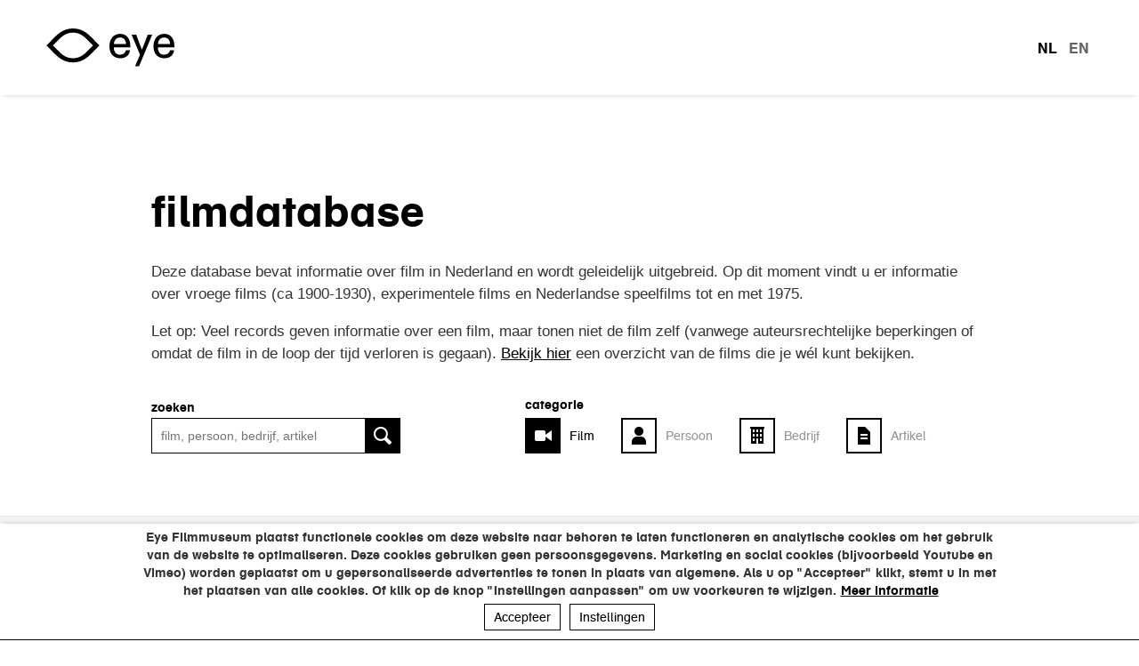

--- FILE ---
content_type: text/html; charset=utf-8
request_url: https://filmdatabase.eyefilm.nl/collectie/filmgeschiedenis/film/all/1933?page=7
body_size: 5637
content:
<!DOCTYPE html>
<!--[if lt IE 7 ]> <html class="ie6 no-js"> <![endif]-->
<!--[if IE 7 ]>    <html class="ie7 no-js"> <![endif]-->
<!--[if IE 8 ]>    <html class="ie8 no-js"> <![endif]-->
<!--[if IE 9 ]>    <html class="ie9 no-js"> <![endif]-->
<!--[if (gt IE 9)|!(IE)]><!--> <html class="no-js"  lang="nl" dir="ltr" prefix="content: http://purl.org/rss/1.0/modules/content/
 dc: http://purl.org/dc/terms/
 foaf: http://xmlns.com/foaf/0.1/
 rdfs: http://www.w3.org/2000/01/rdf-schema#
 sioc: http://rdfs.org/sioc/ns#
 sioct: http://rdfs.org/sioc/types#
 skos: http://www.w3.org/2004/02/skos/core#
 xsd: http://www.w3.org/2001/XMLSchema#
"> <!--<![endif]-->
  <head>
    <meta http-equiv="Content-Type" content="text/html; charset=utf-8" />
<script>(function(H){H.className=H.className.replace(/\bno-js\b/,'js')})(document.documentElement)</script>
<link rel="shortcut icon" href="https://filmdatabase.eyefilm.nl/sites/filmdatabase.eyefilm.nl/themes/eye/favicon.ico" type="image/vnd.microsoft.icon" />
<meta name="viewport" content="width=device-width, initial-scale=1" />
<meta name="generator" content="Drupal 7 (https://www.drupal.org)" />
<link rel="canonical" href="https://filmdatabase.eyefilm.nl/collectie/filmgeschiedenis/film/all/1933" />
<link rel="shortlink" href="https://filmdatabase.eyefilm.nl/collection/film-history/film/all/1933" />
<meta property="og:site_name" content="Eye" />
<meta property="og:type" content="article" />
<meta property="og:url" content="https://filmdatabase.eyefilm.nl/collectie/filmgeschiedenis/film/all/1933" />
<meta property="og:title" content="filmdatabase" />

<script>(function(w,d,s,l,i){w[l]=w[l]||[];w[l].push({'gtm.start':
new Date().getTime(),event:'gtm.js'});var f=d.getElementsByTagName(s)[0],
j=d.createElement(s),dl=l!='dataLayer'?'&l='+l:'';j.async=true;j.src=
'https://www.googletagmanager.com/gtm.js?id='+i+dl;f.parentNode.insertBefore(j,f);
})(window,document,'script','dataLayer','GTM-N9WF2T7');</script>    <title>filmdatabase | Page 8 | Eye</title>

          <meta name="MobileOptimized" content="width">
      <meta name="HandheldFriendly" content="true">
      <meta name="viewport" content="width=device-width">
      <meta name="apple-mobile-web-app-capable" content="yes">
      <meta name="mobile-web-app-capable" content="yes">
      <meta name="apple-mobile-web-app-title" content="EYE">
        <meta http-equiv="cleartype" content="on">

    <link type="text/css" rel="stylesheet" href="https://filmdatabase.eyefilm.nl/files/filmdatabase/css/css_254zT8TSxJVDfdpm1eR4RM_f9aaBShLklcs8JEbfLVU.css" media="all" />
        <!--[if lt IE 9]>
      <script src="/sites/filmdatabase.eyefilm.nl/themes/eye/javascripts/html5shiv.js"></script>
      <script src="/sites/filmdatabase.eyefilm.nl/themes/eye/javascripts/respond.min.js"></script>
    <![endif]-->
  </head>
  <body class="html not-front not-logged-in no-sidebars page-collection page-collection-film-history page-collection-film-history-film page-collection-film-history-film-all page-collection-film-history-film-all- page-collection-film-history-film-all-1933 collection i18n-nl collection film-history film all 1933" >
    
    <div id="skip-link">
      <a href="#main-content" class="element-invisible element-focusable" role="link">Overslaan en naar de inhoud gaan</a>
    </div>
    <noscript aria-hidden="true"><iframe src="https://www.googletagmanager.com/ns.html?id=GTM-N9WF2T7" height="0" width="0" style="display:none;visibility:hidden"></iframe></noscript>    
  <div id="page" role="document">
    <header id="header" role="banner" class="clearfix">
      <div id="header-wrapper">
        <a href='https://eyefilm.nl' title="Back to the main site"
           rel='home' id='logo'>
          <svg width='144' height='43' viewBox='0 0 144 43' fill='none'
               xmlns='http://www.w3.org/2000/svg'>
            <path fill-rule='evenodd' clip-rule='evenodd'
                  d='M46.8468 24.8407C43.4652 28.2213 38.5299 33.5351 29.9989 33.5351C21.4678 33.5351 16.5328 28.2213 13.1508 24.8407L7.56996 19.1069L13.1508 13.3726C16.5328 9.99316 21.4678 4.67863 29.9989 4.67899C38.5299 4.67863 43.4652 9.99316 46.8468 13.3726L52.4276 19.1069L46.8468 24.8407ZM52.3098 11.513C47.8317 7.0375 41.2957 -0.000448787 29.9981 2.14643e-08C18.7009 -0.000448787 12.1647 7.0375 7.68633 11.513L0.295898 19.1068L7.68633 26.6996C12.1647 31.1764 18.7009 38.2139 29.9981 38.2139C41.2957 38.2139 47.8317 31.1764 52.3098 26.6996L59.7002 19.1068L52.3098 11.513Z'
                  fill='black'></path>
            <path fill-rule='evenodd' clip-rule='evenodd'
                  d='M83.0405 6.05861C75.5205 6.05861 70.9307 11.9911 70.9307 20.1489C70.9307 29.3444 76.5944 33.5471 83.1849 33.5471C88.8007 33.5471 93.3912 30.4326 94.1224 24.5491H89.5344C88.8007 27.9615 86.3097 29.4931 82.8446 29.4931C78.5485 29.4931 76.0597 26.9223 75.8631 21.1374H94.4643C94.7085 11.0516 90.0697 6.05861 83.0405 6.05861ZM76.0083 17.5294C76.2509 12.2876 79.7667 10.1625 82.8422 10.1625C86.9926 10.1625 89.2879 12.6347 89.6773 17.5294H76.0083ZM132.568 6.05859C125.049 6.05859 120.46 11.9911 120.46 20.1489C120.46 29.3444 126.125 33.5471 132.715 33.5471C138.329 33.5471 142.921 30.4326 143.652 24.5491H139.063C138.329 27.9615 135.84 29.4931 132.374 29.4931C128.077 29.4931 125.588 26.9223 125.393 21.1374H143.992C144.238 11.0516 139.6 6.05859 132.568 6.05859ZM125.537 17.5294C125.783 12.2876 129.298 10.1625 132.373 10.1625C136.524 10.1625 138.819 12.6347 139.209 17.5294H125.537Z'
                  fill='black'></path>
            <path fill-rule='evenodd' clip-rule='evenodd'
                  d='M107.465 24.0018L101.028 6.94531H95.8594L105.384 29.5752L99.7355 42.4143H104.329L119.07 6.94531H114.092L107.465 24.0018Z'
                  fill='black'></path>
          </svg>
        </a>
        <div id="navigation">
          <div id="header-bottom">
              <div id="language-switch" class="block-locale">

    <h2 class="element-invisible">Talen</h2>
  
  <ul class="language-switcher-locale-url"><li class="nl first active"><a href="/collectie/filmgeschiedenis/film/all/1933" class="language-link active" xml:lang="nl">nl</a></li>
<li class="en last"><a href="/en/collection/film-history/film/all/1933" class="language-link" xml:lang="en">en</a></li>
</ul></div>
          </div>
        </div>
      </div>
    </header>

    
    <div id="main" role="main" class="clearfix">
      <div id="main-prefix">
        <div class="h1 section-title">filmdatabase</div>
        <!-- #content-prefix -->
                    <div id="collectiedatabase-description" class="">

    
  <div  about="/block/collectiedatabase-description" class="ds-1col entity entity-bean bean-content-block view-mode-default clearfix">

  
  <p>Deze database bevat informatie over film in Nederland en wordt geleidelijk uitgebreid. Op dit moment vindt u er informatie over vroege films (ca 1900-1930), experimentele films en Nederlandse speelfilms tot en met 1975.</p><p>Let op: Veel records geven informatie over een film, maar tonen niet de film zelf (vanwege auteursrechtelijke beperkingen of omdat de film in de loop der tijd verloren is gegaan). <a href="/collectie/filmgeschiedenis/film/all/all?f[0]=field_cm_media_filter%3Awith%20film%20fragment">Bekijk hier</a> een overzicht van de films die je wél kunt bekijken.<br /> </p></div>

</div>
<div id="collection-navigation" class="block-eye-search-additions">

    <h2 class="">Categorie</h2>
  
  <div class="item-list"><ul class="category-nav"><li class="first"><a href="/collectie/filmgeschiedenis/film/all/all" class="category-nav-film active">Film</a></li>
<li><a href="/collectie/filmgeschiedenis/persoon/all" class="category-nav-person">Persoon</a></li>
<li><a href="/collectie/filmgeschiedenis/bedrijf/all" class="category-nav-company">Bedrijf</a></li>
<li class="last"><a href="/collectie/filmgeschiedenis/artikel" class="category-nav-article">Artikel</a></li>
</ul></div></div>
<div id="collection-search" class="search collection-search">

    
  <form action="/collectie/filmgeschiedenis/search" method="get" id="views-exposed-form-filmhistory-search-all-page-search-all" accept-charset="UTF-8"><div><div class="views-exposed-form">
  <div class="views-exposed-widgets clearfix">
          <div id="edit-searchterm-wrapper" class="views-exposed-widget views-widget-filter-search_api_views_fulltext">
                  <label for="edit-searchterm">
            zoeken          </label>
                        <div class="views-widget">
          <div class="form-item form-type-textfield form-item-searchterm">
 <input placeholder="film, persoon, bedrijf, artikel" type="text" id="edit-searchterm" name="searchterm" value="" size="30" maxlength="128" class="form-text" />
</div>
        </div>
              </div>
                    <div class="views-exposed-widget views-submit-button">
      <input type="submit" id="edit-submit-filmhistory-search-all" value="zoeken" class="form-submit" />    </div>
      </div>
</div>
</div></form></div>
              </div>
      <div id="main-container">
        <div class="inner">
          
          <div id="content" role="article" class="column clearfix">
            
            <a id="main-content"></a>
                        <h1 class="title" id="page-title">filmdatabase</h1>                        <div class="tabs"></div>                                      <div id="eye_search_additions-eye_search_current_filter" class="block-eye-search-additions current-filter">

    
  <h2>Films uit <a href="/collectie/filmgeschiedenis/film/all/all?page=7">1933</a></h2></div>
<div id="system-main" class="block-system">

    
  <div class="filmhistory-landing">
        
  
  
      <div class="view-content">
        <ul class="list packery-container">
    <li class="packery-item first">
      <div  about="/collectie/filmgeschiedenis/film/menschenwee" typeof="sioc:Item foaf:Document" class="ds-1col node node-collection-movie long-title-1 has-image view-mode-filmhistory_search_results clearfix">

  
  <a href="/collectie/filmgeschiedenis/film/menschenwee"><img typeof="foaf:Image" src="https://filmdatabase.eyefilm.nl/files/filmdatabase/styles/220_260_manual_crop/public/collectie/collectiefotos/42135%20Menschenwee%2011644_0.JPG?itok=FlhmrXDQ" alt="" /></a><div class="icon icon-movie"><strong>Film</strong></div><h2><a href="/collectie/filmgeschiedenis/film/menschenwee">Menschenwee</a></h2>
</div>

    </li>
      <li class="packery-item">
      <div  about="/collectie/filmgeschiedenis/film/die-verworfene" typeof="sioc:Item foaf:Document" class="ds-1col node node-collection-movie has-image view-mode-filmhistory_search_results clearfix">

  
  <a href="/collectie/filmgeschiedenis/film/die-verworfene"><img typeof="foaf:Image" src="https://filmdatabase.eyefilm.nl/files/filmdatabase/styles/220_260_manual_crop/public/collectie/collectiefotos/photo70396_0.jpg?itok=goyuGgiT" alt="" /></a><div class="icon icon-movie"><strong>Film</strong></div><h2><a href="/collectie/filmgeschiedenis/film/die-verworfene">Verworfene, Die</a></h2>
</div>

    </li>
      <li class="packery-item">
      <div  about="/collectie/filmgeschiedenis/film/uit-de-oude-doos" typeof="sioc:Item foaf:Document" class="ds-1col node node-collection-movie has-image view-mode-filmhistory_search_results clearfix">

  
  <a href="/collectie/filmgeschiedenis/film/uit-de-oude-doos"><img typeof="foaf:Image" src="https://filmdatabase.eyefilm.nl/files/filmdatabase/styles/220_260_manual_crop/public/collectie/collectiefotos/69346%20Paus%20Leo%20XIII%2015248_0.JPG?itok=n60bIvK8" alt="" /></a><div class="icon icon-movie"><strong>Film</strong></div><h2><a href="/collectie/filmgeschiedenis/film/uit-de-oude-doos">Uit de oude doos</a></h2>
</div>

    </li>
      <li class="packery-item">
      <div  about="/collectie/filmgeschiedenis/film/doortje-verkerk" typeof="sioc:Item foaf:Document" class="ds-1col node node-collection-movie has-image view-mode-filmhistory_search_results clearfix">

  
  <a href="/collectie/filmgeschiedenis/film/doortje-verkerk"><img typeof="foaf:Image" src="https://filmdatabase.eyefilm.nl/files/filmdatabase/styles/220_260_manual_crop/public/photo84347.jpg?itok=YXXelYD8" alt="" /></a><div class="icon icon-movie"><strong>Film</strong></div><h2><a href="/collectie/filmgeschiedenis/film/doortje-verkerk">Doortje Verkerk</a></h2>
</div>

    </li>
      <li class="packery-item">
      <div  about="/collectie/filmgeschiedenis/film/spiegel-van-nederland-no-25-1958" typeof="sioc:Item foaf:Document" class="ds-1col node node-collection-movie has-image view-mode-filmhistory_search_results clearfix">

  
  <a href="/collectie/filmgeschiedenis/film/spiegel-van-nederland-no-25-1958"><img typeof="foaf:Image" src="https://filmdatabase.eyefilm.nl/files/filmdatabase/styles/220_260_manual_crop/public/spiegel_van_nederland_nr._25_-_1958_-157320_157480.mxf_proj_copy.png?itok=vixse3wv" alt="" /></a><div class="icon icon-movie"><strong>Film</strong></div><h2><a href="/collectie/filmgeschiedenis/film/spiegel-van-nederland-no-25-1958">Spiegel van Nederland. No. 25 (1958)</a></h2>
</div>

    </li>
      <li class="packery-item">
      <div  about="/collectie/filmgeschiedenis/film/the-case-of-the-spiral-staircase" typeof="sioc:Item foaf:Document" class="ds-1col node node-collection-movie has-image view-mode-filmhistory_search_results clearfix">

  
  <a href="/collectie/filmgeschiedenis/film/the-case-of-the-spiral-staircase"><img typeof="foaf:Image" src="https://filmdatabase.eyefilm.nl/files/filmdatabase/styles/220_260_manual_crop/public/afbeeldingen/collectie_redactioneel/flm127051_case_of_the_spiral_staircase_1.jpg?itok=jLRF_Xzn" alt="Still uit de film The Case of The Spiral Staircase door Jacques Verbeek &amp; Karin Wiertz" title="Still uit de film The Case of The Spiral Staircase door Jacques Verbeek &amp; Karin Wiertz" /></a><div class="icon icon-movie"><strong>Film</strong></div><h2><a href="/collectie/filmgeschiedenis/film/the-case-of-the-spiral-staircase">Case of the Spiral Staircase, The</a></h2>
</div>

    </li>
      <li class="packery-item">
      <div  about="/collectie/filmgeschiedenis/film/limited-blue" typeof="sioc:Item foaf:Document" class="ds-1col node node-collection-movie has-image view-mode-filmhistory_search_results clearfix">

  
  <a href="/collectie/filmgeschiedenis/film/limited-blue"><img typeof="foaf:Image" src="https://filmdatabase.eyefilm.nl/files/filmdatabase/styles/220_260_manual_crop/public/afbeeldingen/collectie_redactioneel/38750_limited_blue.1.jpg?itok=jyG922Wc" alt="" /></a><div class="icon icon-movie"><strong>Film</strong></div><h2><a href="/collectie/filmgeschiedenis/film/limited-blue">Limited Blue</a></h2>
</div>

    </li>
      <li class="packery-item">
      <div  about="/collectie/filmgeschiedenis/film/op-stap" typeof="sioc:Item foaf:Document" class="ds-1col node node-collection-movie has-image view-mode-filmhistory_search_results clearfix">

  
  <a href="/collectie/filmgeschiedenis/film/op-stap"><img typeof="foaf:Image" src="https://filmdatabase.eyefilm.nl/files/filmdatabase/styles/220_260_manual_crop/public/collectie/collectiefotos/photo60526_0.jpg?itok=nLDsvS5a" alt="" /></a><div class="icon icon-movie"><strong>Film</strong></div><h2><a href="/collectie/filmgeschiedenis/film/op-stap">Op stap</a></h2>
</div>

    </li>
      <li class="packery-item">
      <div  about="/collectie/filmgeschiedenis/film/freem" typeof="sioc:Item foaf:Document" class="ds-1col node node-collection-movie has-image view-mode-filmhistory_search_results clearfix">

  
  <a href="/collectie/filmgeschiedenis/film/freem"><img typeof="foaf:Image" src="https://filmdatabase.eyefilm.nl/files/filmdatabase/styles/220_260_manual_crop/public/afbeeldingen/collectie_redactioneel/flm22510_freem_1.jpg?itok=okEx1UOw" alt="" /></a><div class="icon icon-movie"><strong>Film</strong></div><h2><a href="/collectie/filmgeschiedenis/film/freem">Freem</a></h2>
</div>

    </li>
      <li class="packery-item last">
      <div  about="/collectie/filmgeschiedenis/film/spiegel-van-nederland-no-14-0" typeof="sioc:Item foaf:Document" class="ds-1col node node-collection-movie has-image view-mode-filmhistory_search_results clearfix">

  
  <a href="/collectie/filmgeschiedenis/film/spiegel-van-nederland-no-14-0"><img typeof="foaf:Image" src="https://filmdatabase.eyefilm.nl/files/filmdatabase/styles/220_260_manual_crop/public/spiegel_van_nederland_nr._14_-_1959_-68240_68400.mxf_proj_copy.png?itok=h9n1aLQE" alt="" /></a><div class="icon icon-movie"><strong>Film</strong></div><h2><a href="/collectie/filmgeschiedenis/film/spiegel-van-nederland-no-14-0">Spiegel van Nederland. No. 14 (1959)</a></h2>
</div>

    </li>
    </ul>
    </div>
  
      <h2 class="element-invisible">Pagina's</h2><div class="item-list"><ul class="pager"><li class="pager-first first"><a title="Ga naar eerste pagina" href="/collectie/filmgeschiedenis/film/all/1933">« eerste</a></li>
<li class="pager-previous"><a title="Ga naar vorige pagina" href="/collectie/filmgeschiedenis/film/all/1933?page=6">‹ vorige</a></li>
<li class="pager-ellipsis">…</li>
<li class="pager-item"><a title="Ga naar pagina 4" href="/collectie/filmgeschiedenis/film/all/1933?page=3">4</a></li>
<li class="pager-item"><a title="Ga naar pagina 5" href="/collectie/filmgeschiedenis/film/all/1933?page=4">5</a></li>
<li class="pager-item"><a title="Ga naar pagina 6" href="/collectie/filmgeschiedenis/film/all/1933?page=5">6</a></li>
<li class="pager-item"><a title="Ga naar pagina 7" href="/collectie/filmgeschiedenis/film/all/1933?page=6">7</a></li>
<li class="pager-current">8</li>
<li class="pager-item"><a title="Ga naar pagina 9" href="/collectie/filmgeschiedenis/film/all/1933?page=8">9</a></li>
<li class="pager-item"><a title="Ga naar pagina 10" href="/collectie/filmgeschiedenis/film/all/1933?page=9">10</a></li>
<li class="pager-item"><a title="Ga naar pagina 11" href="/collectie/filmgeschiedenis/film/all/1933?page=10">11</a></li>
<li class="pager-item"><a title="Ga naar pagina 12" href="/collectie/filmgeschiedenis/film/all/1933?page=11">12</a></li>
<li class="pager-ellipsis">…</li>
<li class="pager-next"><a title="Ga naar volgende pagina" href="/collectie/filmgeschiedenis/film/all/1933?page=8">volgende ›</a></li>
<li class="pager-last last"><a title="Ga naar laatste pagina" href="/collectie/filmgeschiedenis/film/all/1933?page=871">laatste »</a></li>
</ul></div>  
  
  
  
  
</div></div>
                      </div>

                  </div>
      </div>
    </div><!-- #main -->

    <!-- #content-suffix -->
    
    <footer id="footer-wrapper" role="contentinfo">
                      </footer>

  </div><!-- #page -->
    <script type="text/javascript" src="https://filmdatabase.eyefilm.nl/files/filmdatabase/js/js_XexEZhbTmj1BHeajKr2rPfyR8Y68f4rm0Nv3Vj5_dSI.js"></script>
<script type="text/javascript" src="https://filmdatabase.eyefilm.nl/files/filmdatabase/js/js_H7q2xORKmR9AN8Qx5spKEIBp7R_wG2apAswJoCUZY7I.js"></script>
<script type="text/javascript" src="https://filmdatabase.eyefilm.nl/files/filmdatabase/js/js__x4uR1N7X9Ai9X8eaHmr3JIzffvwPlj5-6o4KuVBs6A.js"></script>
<script type="text/javascript" src="https://filmdatabase.eyefilm.nl/files/filmdatabase/js/js_yQkmeKZVneoRN9Hq4Jla4-6PvAmwOY3bSqPacZmQvr0.js"></script>
<script type="text/javascript" src="https://unpkg.com/@offcourse/public-badges-drawer@latest/dist/publicbadges/publicbadges.js"></script>
<script type="text/javascript" src="https://filmdatabase.eyefilm.nl/files/filmdatabase/js/js_yC2vTc9ttVuE10ereGYgxgezBkjZZymSvnPZjQO0mrk.js"></script>
<script type="text/javascript">
<!--//--><![CDATA[//><!--
jQuery.extend(Drupal.settings, {"basePath":"\/","pathPrefix":"","setHasJsCookie":0,"ajaxPageState":{"theme":"eye","theme_token":"Y0MwnceQm53brM6AZh-H60PonsIdbK0M4obOadtkp2Q","js":{"sites\/all\/modules\/contrib\/jquery_update\/replace\/jquery\/1.7\/jquery.min.js":1,"misc\/jquery-extend-3.4.0.js":1,"misc\/jquery-html-prefilter-3.5.0-backport.js":1,"misc\/jquery.once.js":1,"misc\/drupal.js":1,"sites\/all\/modules\/contrib\/jquery_update\/replace\/ui\/external\/jquery.cookie.js":1,"sites\/all\/modules\/custom\/lg_cookiecontrol\/js\/cookieconsent.js":1,"sites\/all\/modules\/custom\/lg_cookiecontrol\/js\/lg_cookiecontrol.js":1,"public:\/\/languages\/nl_fH9JghoPyOPvfkt1dIhjIHHwm_G6yW7obqrFBl1YN7g.js":1,"sites\/all\/libraries\/ath\/addtohomescreen.min.js":1,"sites\/all\/modules\/custom\/eye_base\/js\/eye_base.ath.js":1,"sites\/all\/modules\/custom\/eye_base\/js\/eye_base_formatter_image_colorbox.js":1,"sites\/all\/modules\/custom\/eye_collection_additions\/js\/eye_collection_additions.search_results.js":1,"sites\/all\/modules\/custom\/eye_collection_additions\/js\/packery.pkgd.min.js":1,"https:\/\/unpkg.com\/@offcourse\/public-badges-drawer@latest\/dist\/publicbadges\/publicbadges.js":1,"sites\/filmdatabase.eyefilm.nl\/themes\/eye\/javascripts\/eye.js":1},"css":{"modules\/system\/system.base.css":1,"modules\/comment\/comment.css":1,"sites\/all\/modules\/contrib\/panels_mini_ipe\/panels-mini-ipe.css":1,"sites\/all\/modules\/contrib\/relation_add\/relation_add.css":1,"profiles\/limebased\/modules\/contrib\/ctools\/css\/ctools.css":1,"sites\/all\/modules\/contrib\/flickrgallery\/flickrgallery.css":1,"sites\/all\/modules\/contrib\/panels\/css\/panels.css":1,"sites\/all\/libraries\/ath\/addtohomescreen.css":1,"sites\/all\/modules\/custom\/eye_base\/css\/eye_base.admin.css":1,"files\/filmdatabase\/css\/follow.css":1,"sites\/filmdatabase.eyefilm.nl\/themes\/eye\/stylesheets\/eye.css":1}},"better_exposed_filters":{"views":{"filmhistory_landingpage":{"displays":{"page":{"filters":[]}}}}},"urlIsAjaxTrusted":{"\/collectie\/filmgeschiedenis\/search":true}});
//--><!]]>
</script>
      </body>
</html>


--- FILE ---
content_type: application/javascript
request_url: https://filmdatabase.eyefilm.nl/files/filmdatabase/js/js__x4uR1N7X9Ai9X8eaHmr3JIzffvwPlj5-6o4KuVBs6A.js
body_size: 68643
content:
(function(cc) {
  // stop from running again, if accidently included more than once.
  if (cc.hasInitialised) return;

  var util = {
    // http://stackoverflow.com/questions/3446170/escape-string-for-use-in-javascript-regex
    escapeRegExp: function(str) {
      return str.replace(/[\-\[\]\/\{\}\(\)\*\+\?\.\\\^\$\|]/g, '\\$&');
    },

    hasClass: function(element, selector) {
      var s = ' ';
      return element.nodeType === 1 &&
        (s + element.className + s).replace(/[\n\t]/g, s).indexOf(s + selector + s) >= 0;
    },

    addClass: function(element, className) {
      element.className += ' ' + className;
    },

    removeClass: function(element, className) {
      var regex = new RegExp('\\b' + this.escapeRegExp(className) + '\\b');
      element.className = element.className.replace(regex, '').trim();
    },

    interpolateString: function(str, callback) {
      var marker = /{{([a-z][a-z0-9\-_]*)}}/ig;
      return str.replace(marker, function(matches) {
        return callback(arguments[1]) || '';
      })
    },

    getCookie: function(name) {
      var value = '; ' + document.cookie;
      var parts = value.split('; ' + name + '=');
      return parts.length != 2 ?
        undefined : parts.pop().split(';').shift();
    },

    setCookie: function(name, value, expiryDays, domain, path) {
      var exdate = new Date();
      exdate.setDate(exdate.getDate() + (expiryDays || 365));

      var cookie = [
        name + '=' + value,
        'expires=' + exdate.toUTCString(),
        'path=' + (path || '/')
      ];

      if (domain) {
        cookie.push('domain=' + domain);
      }
      document.cookie = cookie.join(';');
    },

    // only used for extending the initial options
    deepExtend: function(target, source) {
      for (var prop in source) {
        if (source.hasOwnProperty(prop)) {
          if (prop in target && this.isPlainObject(target[prop]) && this.isPlainObject(source[prop])) {
            this.deepExtend(target[prop], source[prop]);
          } else {
            target[prop] = source[prop];
          }
        }
      }
      return target;
    },

    // only used for throttling the 'mousemove' event (used for animating the revoke button when `animateRevokable` is true)
    throttle: function(callback, limit) {
      var wait = false;
      return function() {
        if (!wait) {
          callback.apply(this, arguments);
          wait = true;
          setTimeout(function() {
            wait = false;
          }, limit);
        }
      }
    },

    // only used for hashing json objects (used for hash mapping palette objects, used when custom colours are passed through JavaScript)
    hash: function(str) {
      var hash = 0,
        i, chr, len;
      if (str.length === 0) return hash;
      for (i = 0, len = str.length; i < len; ++i) {
        chr = str.charCodeAt(i);
        hash = ((hash << 5) - hash) + chr;
        hash |= 0;
      }
      return hash;
    },

    normaliseHex: function(hex) {
      if (hex[0] == '#') {
        hex = hex.substr(1);
      }
      if (hex.length == 3) {
        hex = hex[0] + hex[0] + hex[1] + hex[1] + hex[2] + hex[2];
      }
      return hex;
    },

    // used to get text colors if not set
    getContrast: function(hex) {
      hex = this.normaliseHex(hex);
      var r = parseInt(hex.substr(0, 2), 16);
      var g = parseInt(hex.substr(2, 2), 16);
      var b = parseInt(hex.substr(4, 2), 16);
      var yiq = ((r * 299) + (g * 587) + (b * 114)) / 1000;
      return (yiq >= 128) ? '#000' : '#fff';
    },

    // used to change color on highlight
    getLuminance: function(hex) {
      var num = parseInt(this.normaliseHex(hex), 16),
          amt = 38,
          R = (num >> 16) + amt,
          B = (num >> 8 & 0x00FF) + amt,
          G = (num & 0x0000FF) + amt;
      var newColour = (0x1000000 + (R<255?R<1?0:R:255)*0x10000 + (B<255?B<1?0:B:255)*0x100 + (G<255?G<1?0:G:255)).toString(16).slice(1);
      return '#'+newColour;
    },

    isMobile: function() {
      return /Android|webOS|iPhone|iPad|iPod|BlackBerry|IEMobile|Opera Mini/i.test(navigator.userAgent);
    },

    isPlainObject: function(obj) {
      // The code "typeof obj === 'object' && obj !== null" allows Array objects
      return typeof obj === 'object' && obj !== null && obj.constructor == Object;
    },
  };

  // valid cookie values
  cc.status = {
    deny: 'deny',
    allow: 'allow',
    dismiss: 'dismiss',
    // TODO: Fix status values from settings.
//     functional: 'functional',
//     analytics: 'analytics',
//     video: 'video',
//     ads: 'ads',
//     other: 'other'
  };

  // detects the `transitionend` event name
  cc.transitionEnd = (function() {
    var el = document.createElement('div');
    var trans = {
      t: "transitionend",
      OT: "oTransitionEnd",
      msT: "MSTransitionEnd",
      MozT: "transitionend",
      WebkitT: "webkitTransitionEnd",
    };

    for (var prefix in trans) {
      if (trans.hasOwnProperty(prefix) && typeof el.style[prefix + 'ransition'] != 'undefined') {
        return trans[prefix];
      }
    }
    return '';
  }());

  cc.hasTransition = !!cc.transitionEnd;

  // array of valid regexp escaped statuses
  var __allowedStatuses = Object.keys(cc.status).map(util.escapeRegExp);

  // contains references to the custom <style> tags
  cc.customStyles = {};

  cc.Popup = (function() {

    var defaultOptions = {
      // available cookie options
      // availableOptions: {
      //   name: {
      //     title: 'Title',
      //     description: 'Description',
      //     mandatory: false,
      //   },
      // },

      // if false, this prevents the popup from showing (useful for giving to control to another piece of code)
      enabled: true,

      // optional (expecting a HTML element) if passed, the popup is appended to this element. default is `document.body`
      container: null,

      // defaults cookie options - it is RECOMMENDED to set these values to correspond with your server
      cookie: {
        // This is the name of this cookie - you can ignore this
        name: 'cookieconsent_status',

        // This is the url path that the cookie 'name' belongs to. The cookie can only be read at this location
        path: '/',

        // This is the domain that the cookie 'name' belongs to. The cookie can only be read on this domain.
        //  - Guide to cookie domains - http://erik.io/blog/2014/03/04/definitive-guide-to-cookie-domains/
        domain: '',

        // The cookies expire date, specified in days (specify -1 for no expiry)
        expiryDays: 365,
      },

      // these callback hooks are called at certain points in the program execution
      onPopupOpen: function() {},
      onPopupClose: function() {},
      onInitialise: function(status) {},
      onStatusChange: function(status, chosenBefore) {},
      onRevokeChoice: function() {},

      // each item defines the inner text for the element that it references
      content: {
        header: 'Cookies used on the website!',
        message: 'This website uses cookies to ensure you get the best experience on our website.',
        dismiss: 'Got it!',
        allow: 'Allow cookies',
        deny: 'Decline',
        link: 'Learn more',
        href: 'http://cookiesandyou.com',
        close: '&#x274c;',
        mySettings: 'My settings',
        moreInfoLink: 'More information',
        moreInfo: 'Lorem ipsum dolor sit amet, consectetur adipiscing elit. Phasellus quis lectus metus, at posuere neque. Sed pharetra nibh eget orci convallis at posuere leo convallis. Sed blandit augue vitae augue scelerisque bibendum. Vivamus sit amet libero turpis, non venenatis urna. In blandit, odio convallis suscipit venenatis, ante ipsum cursus augue. Et mollis nunc diam eget sapien. Nulla facilisi. Etiam feugiat imperdiet rhoncus. Sed suscipit bibendum enim, sed volutpat tortor malesuada non. Morbi fringilla dui non purus porttitor mattis. Suspendisse quis vulputate risus. Phasellus erat velit, sagittis sed varius volutpat, placerat nec urna. Nam eu metus vitae dolor fringilla feugiat. Nulla. Facilisi. Etiam enim metus, luctus in adipiscing at, consectetur quis sapien. Duis imperdiet egestas ligula, quis hendrerit ipsum ullamcorper et. Phasellus id tristique orci. Proin consequat mi at felis scelerisque ullamcorper. Etiam tempus, felis vel eleifend porta, velit nunc mattis urna, at ullamcorper erat diam dignissim ante. Pellentesque justo risus.',
        closeOverlayLink: 'Close',
        adjustSettings: 'Adjust settings',
        availableOptionsIntro: 'We use these cookies',
        availableOptions: 'Optional cookies',
        saveOptions: 'Save',
      },

      // This is the HTML for the elements above. The string {{header}} will be replaced with the equivalent text below.
      // You can remove "{{header}}" and write the content directly inside the HTML if you want.
      //
      //  - ARIA rules suggest to ensure controls are tabbable (so the browser can find the first control),
      //    and to set the focus to the first interactive control (http://w3c.github.io/aria-in-html/)
      elements: {
        header: '<span class="cc-header">{{header}}</span>&nbsp;',
        message: '<span id="cookieconsent:desc" class="cc-message">{{message}}</span>',
        messagelink: '<span id="cookieconsent:desc" class="cc-message">{{message}}<a role=button tabindex="0" class="cc-show-more-info" href="#">{{moreInfoLink}}</a></span>',
        dismiss: '<a aria-label="dismiss cookie message" role=button tabindex="0" class="cc-btn cc-dismiss">{{dismiss}}</a>',
        allow: '<a aria-label="allow cookies" role=button tabindex="0"  class="cc-btn cc-allow">{{allow}}</a>',
        deny: '<a aria-label="deny cookies" role=button tabindex="0" class="cc-btn cc-deny">{{deny}}</a>',
        link: '<a aria-label="learn more about cookies" role=button tabindex="0" class="cc-link" href="{{href}}" target="_blank">{{link}}</a>',
        close: '<span aria-label="dismiss cookie message" role=button tabindex="0" class="cc-close">{{close}}</span>',
        moreInfo: '<p>{{moreInfo}}</p>',
        mySettings: '<a role=button tabindex="0" class="cc-btn cc-my-settings">{{mySettings}}</a>',
        adjustSettings: '<a role=button tabindex="0" class="cc-btn cc-adjust-settings">{{adjustSettings}}</a>',
        availableOptions: '<div id="cc-optional-cookies"><p>{{availableOptionsIntro}}</p>{{availableOptions}}</div>',
        saveOptions: '<a role=button tabindex="0" class="cc-btn cc-save-option">{{saveOptions}}</a>',
        closeOverlayLink: '<a role=button tabindex="0" class="cc-close-overlay">{{closeOverlayLink}}</a>',
        //compliance: compliance is also an element, but it is generated by the application, depending on `type` below
      },


      // The placeholders {{classes}} and {{children}} both get replaced during initialisation:
      //  - {{classes}} is where additional classes get added
      //  - {{children}} is where the HTML children are placed
      window: '<div role="dialog" aria-live="polite" aria-label="cookieconsent" aria-describedby="cookieconsent:desc" class="cc-window {{classes}}"><!--googleoff: all-->{{children}}<!--googleon: all--></div>',

      // This is the html for the revoke button. This only shows up after the user has selected their level of consent
      // It can be enabled of disabled using the `revokable` option
      revokeBtn: '<div class="cc-revoke {{classes}}">Cookie Policy</div>',

      // define types of 'compliance' here. '{{value}}' strings in here are linked to `elements`
      compliance: {
        'info': '<div class="cc-compliance">{{dismiss}}</div>',
        'opt-in': '<div class="cc-compliance cc-highlight">{{dismiss}}{{allow}}</div>',
        'opt-out': '<div class="cc-compliance cc-highlight">{{deny}}{{dismiss}}</div>',
      },

      // select your type of popup here
      type: 'info', // refers to `compliance` (in other words, the buttons that are displayed)

      // define layout layouts here
      layouts: {
        // the 'block' layout tend to be for square floating popups
        'basic': '{{messagelink}}{{compliance}}',
        'basic-close': '{{messagelink}}{{compliance}}{{close}}',
        'basic-header': '{{header}}{{message}}{{link}}{{compliance}}',

        // add a custom layout here, then add some new css with the class '.cc-layout-my-cool-layout'
        'custom-layout': '<div class="cc-message-wrapper"><div class="inner">{{messagelink}}<div class="cc-buttons">{{compliance}}{{adjustSettings}}</div></div></div><div class="cc-layout">{{closeOverlayLink}}<div class="cc-more-info"><div class="inner">{{moreInfo}}</div></div><div class="cc-user-settings"><div class="inner"><div class="left">{{availableOptions}}</div><div class="right">{{mySettings}}{{saveOptions}}</div></div></div></div>',
      },

      // default layout (see above)
      layout: 'basic',

      // this refers to the popup windows position. we currently support:
      //  - banner positions: top, bottom
      //  - floating positions: top-left, top-right, bottom-left, bottom-right
      //
      // adds a class `cc-floating` or `cc-banner` which helps when styling
      position: 'bottom', // default position is 'bottom'

      // Available styles
      //    -block (default, no extra classes)
      //    -edgeless
      //    -classic
      // use your own style name and use `.cc-theme-STYLENAME` class in CSS to edit .
      // Note: style "wire" is used for the configurator, but has no CSS styles of its own, only palette is used.
      theme: 'block',

      // The popup is `fixed` by default, but if you want it to be static (inline with the page content), set this to false
      // Note: by default, we animate the height of the popup from 0 to full size
      static: false,

      // if you want custom colours, pass them in here. this object should look like this.
      // ideally, any custom colours/themes should be created in a separate style sheet, as this is more efficient.
      //   {
      //     popup: {background: '#000000', text: '#fff', link: '#fff'},
      //     button: {background: 'transparent', border: '#f8e71c', text: '#f8e71c'},
      //     highlight: {background: '#f8e71c', border: '#f8e71c', text: '#000000'},
      //   }
      // `highlight` is optional and extends `button`. if it exists, it will apply to the first button
      // only background needs to be defined for every element. if not set, other colors can be calculated from it
      palette: null,

      // Some countries REQUIRE that a user can change their mind. You can configure this yourself.
      // Most of the time this should be false, but the `cookieconsent.law` can change this to `true` if it detects that it should
      revokable: false,

      // if true, the revokable button will tranlate in and out
      animateRevokable: true,

      // used to disable link on existing layouts
      // replaces element messagelink with message and removes content of link
      showLink: true,

      // set value as scroll range to enable
      dismissOnScroll: false,

      // set value as time in milliseconds to autodismiss after set time
      dismissOnTimeout: false,

      // The application automatically decideds whether the popup should open.
      // Set this to false to prevent this from happening and to allow you to control the behaviour yourself
      autoOpen: true,

      // By default the created HTML is automatically appended to the container (which defaults to <body>). You can prevent this behaviour
      // by setting this to false, but if you do, you must attach the `element` yourself, which is a public property of the popup instance:
      //
      //     var instance = cookieconsent.factory(options);
      //     document.body.appendChild(instance.element);
      //
      autoAttach: true,

      // simple whitelist/blacklist for pages. specify page by:
      //   - using a string : '/index.html'           (matches '/index.html' exactly) OR
      //   - using RegExp   : /\/page_[\d]+\.html/    (matched '/page_1.html' and '/page_2.html' etc)
      whitelistPage: [],
      blacklistPage: [],

      // If this is defined, then it is used as the inner html instead of layout. This allows for ultimate customisation.
      // Be sure to use the classes `cc-btn` and `cc-allow`, `cc-deny` or `cc-dismiss`. They enable the app to register click
      // handlers. You can use other pre-existing classes too. See `src/styles` folder.
      overrideHTML: null,
    };

    function CookiePopup() {
      this.initialise.apply(this, arguments);
    }

    CookiePopup.prototype.initialise = function(options) {
      if (this.options) {
        this.destroy(); // already rendered
      }

      // set options back to default options
      util.deepExtend(this.options = {}, defaultOptions);

      // merge in user options
      if (util.isPlainObject(options)) {
        util.deepExtend(this.options, options);
      }

      // returns true if `onComplete` was called
      if (checkCallbackHooks.call(this)) {
        // user has already answered
        this.options.enabled = false;
      }

      // apply blacklist / whitelist
      if (arrayContainsMatches(this.options.blacklistPage, location.pathname)) {
        this.options.enabled = false;
      }
      if (arrayContainsMatches(this.options.whitelistPage, location.pathname)) {
        this.options.enabled = true;
      }

      attachAvailableOptions.call(this, this.options.availableOptions);

      // the full markup either contains the wrapper or it does not (for multiple instances)
      var cookiePopup = this.options.window
        .replace('{{classes}}', getPopupClasses.call(this).join(' '))
        .replace('{{children}}', getPopupInnerMarkup.call(this));

      // if user passes html, use it instead
      var customHTML = this.options.overrideHTML;
      if (typeof customHTML == 'string' && customHTML.length) {
        cookiePopup = customHTML;
      }

      // if static, we need to grow the element from 0 height so it doesn't jump the page
      // content. we wrap an element around it which will mask the hidden content
      if (this.options.static) {
        // `grower` is a wrapper div with a hidden overflow whose height is animated
        var wrapper = appendMarkup.call(this, '<div class="cc-grower">' + cookiePopup + '</div>');

        this.element = wrapper.firstChild; // get the `element` reference from the wrapper
        var html = document.documentElement;
        util.addClass(html, 'cc-window-hidden');

        util.addClass(this.element, 'cc-invisible');
      } else {
        this.element = appendMarkup.call(this, cookiePopup);
      }

      applyAutoDismiss.call(this);

      applyRevokeButton.call(this);

      openMoreInfo.call(this);

      openAdjustSettings.call(this);

      closeOverlay.call(this);

      editMySettings.call(this);

      if (this.options.autoOpen) {
        this.autoOpen();
      }
    };

    CookiePopup.prototype.destroy = function() {
      if (this.onButtonClick && this.element) {
        this.element.removeEventListener('click', this.onButtonClick);
        this.onButtonClick = null;
      }

      if (this.dismissTimeout) {
        clearTimeout(this.dismissTimeout);
        this.dismissTimeout = null;
      }

      if (this.onWindowScroll) {
        window.removeEventListener('scroll', this.onWindowScroll);
        this.onWindowScroll = null;
      }

      if (this.onMouseMove) {
        window.removeEventListener('mousemove', this.onMouseMove);
        this.onMouseMove = null;
      }

      if (this.element && this.element.parentNode) {
        this.element.parentNode.removeChild(this.element);
      }
      this.element = null;

      if (this.revokeBtn && this.revokeBtn.parentNode) {
        this.revokeBtn.parentNode.removeChild(this.revokeBtn);
      }
      this.revokeBtn = null;

      removeCustomStyle(this.options.palette);
      this.options = null;
    };

    CookiePopup.prototype.open = function(callback) {
      if (!this.element) return;

      var html = document.documentElement;
      util.removeClass(html, 'cc-window-hidden');

      if (!this.isOpen()) {
        if (cc.hasTransition) {
          this.fadeIn();
        } else {
          // this.element.style.display = '';

        }

        if (this.options.revokable) {
          this.toggleRevokeButton();
        }
        this.options.onPopupOpen.call(this);
      }

      return this;
    };

    CookiePopup.prototype.close = function(showRevoke) {
      if (!this.element) return;

      var html = document.documentElement;
      util.removeClass(html, 'cc-overlay-open');
      util.addClass(html, 'cc-window-hidden');

      if (this.isOpen()) {
//        if (cc.hasTransition) {
//          this.fadeOut();
//        } else {
//          this.element.style.display = 'none';
//         }

        if (showRevoke && this.options.revokable) {
          this.toggleRevokeButton(true);
        }
        this.options.onPopupClose.call(this);
      }

      return this;
    };

    CookiePopup.prototype.fadeIn = function() {
      var el = this.element;

      if (!cc.hasTransition || !el)
        return;

      // This should always be called AFTER fadeOut (which is governed by the 'transitionend' event).
      // 'transitionend' isn't all that reliable, so, if we try and fadeIn before 'transitionend' has
      // has a chance to run, then we run it ourselves
      if (this.afterTransition) {
        afterFadeOut.call(this, el)
      }

      if (util.hasClass(el, 'cc-invisible')) {
        var html = document.documentElement;
        util.removeClass(html, 'cc-window-hidden');

        if (this.options.static) {
          var height = this.element.clientHeight;
          this.element.parentNode.style.maxHeight = height + 'px';
        }

        var fadeInTimeout = 20; // (ms) DO NOT MAKE THIS VALUE SMALLER. See below

        // Although most browsers can handle values less than 20ms, it should remain above this value.
        // This is because we are waiting for a "browser redraw" before we remove the 'cc-invisible' class.
        // If the class is remvoed before a redraw could happen, then the fadeIn effect WILL NOT work, and
        // the popup will appear from nothing. Therefore we MUST allow enough time for the browser to do
        // its thing. The actually difference between using 0 and 20 in a set timeout is neglegible anyway
        this.openingTimeout = setTimeout(afterFadeIn.bind(this, el), fadeInTimeout);
      }
    };

    CookiePopup.prototype.fadeOut = function() {
      var el = this.element;

      if (!cc.hasTransition || !el)
        return;

      if (this.openingTimeout) {
        clearTimeout(this.openingTimeout);
        afterFadeIn.bind(this, el);
      }

      if (!util.hasClass(el, 'cc-invisible')) {
        if (this.options.static) {
          this.element.parentNode.style.maxHeight = '';
        }

        this.afterTransition = afterFadeOut.bind(this, el);
        el.addEventListener(cc.transitionEnd, this.afterTransition);

        util.addClass(el, 'cc-invisible');
      }
    };

    CookiePopup.prototype.isOpen = function() {
      return this.element && this.element.style.display == '' && (cc.hasTransition ? !util.hasClass(this.element, 'cc-invisible') : true);
    };

    CookiePopup.prototype.toggleRevokeButton = function(show) {
      if (this.revokeBtn) this.revokeBtn.style.display = show ? '' : 'none';
    };

    CookiePopup.prototype.revokeChoice = function(preventOpen) {
      this.options.enabled = true;
      this.clearStatus();

      this.options.onRevokeChoice.call(this);

      if (!preventOpen) {
        this.autoOpen();
      }
    };

    // returns true if the cookie has a valid value
    CookiePopup.prototype.hasAnswered = function(options) {
      var answered = this.getStatus();
      return answered.length > 0;
    };

    CookiePopup.prototype.getConsented = function(options) {
      var val = this.getStatus();
//       if (val.IndexOf(cc.status.deny) > -1);
    };

    // opens the popup if no answer has been given
    CookiePopup.prototype.autoOpen = function(options) {
      !this.hasAnswered() && this.options.enabled && this.open();
    };

    CookiePopup.prototype.setStatus = function(status) {
      var c = this.options.cookie;
      var value = util.getCookie(c.name);
      // TODO: Obsolete?
      var chosenBefore = [];

     if (status instanceof Array) {
       var cookie_status = status.join('|');
     }
     else {
       var cookie_status = status;
     }

      // if `status` is valid
//       if (Object.keys(cc.status).indexOf(status) >= 0) {
        util.setCookie(c.name, cookie_status, c.expiryDays, c.domain, c.path);

        this.options.onStatusChange.call(this, status, chosenBefore);
//       } else {
//         this.clearStatus();
//       }
    };

    CookiePopup.prototype.getStatus = function() {
      var status = util.getCookie(this.options.cookie.name);
      if (typeof status !== 'undefined' && status !== '') {
        return status.split('|');
      }
      return [];
    };

    CookiePopup.prototype.clearStatus = function() {
      var c = this.options.cookie;
      util.setCookie(c.name, '', -1, c.domain, c.path);
    };

    // This needs to be called after 'fadeIn'. This is the code that actually causes the fadeIn to work
    // There is a good reason why it's called in a timeout. Read 'fadeIn';
    function afterFadeIn(el) {
      this.openingTimeout = null;
      util.removeClass(el, 'cc-invisible');
    }

    // This is called on 'transitionend' (only on the transition of the fadeOut). That's because after we've faded out, we need to
    // set the display to 'none' (so there aren't annoying invisible popups all over the page). If for whenever reason this function
    // is not called (lack of support), the open/close mechanism will still work.
    function afterFadeOut(el) {
      el.style.display = 'none'; // after close and before open, the display should be none
      el.removeEventListener(cc.transitionEnd, this.afterTransition);
      this.afterTransition = null;
    }

    // this function calls the `onComplete` hook and returns true (if needed) and returns false otherwise
    function checkCallbackHooks() {
      var complete = this.options.onInitialise.bind(this);

      if (!window.navigator.cookieEnabled) {
        complete([cc.status.deny]);
        return true;
      }

      if (window.CookiesOK || window.navigator.CookiesOK) {
        complete([cc.status.allow]);
        return true;
      }

      var answer = this.getStatus();

      if (answer.length > 0) {
        complete(answer);
      }
      return answer.length > 0;
    }

    function getPositionClasses() {
      var positions = this.options.position.split('-'); // top, bottom, left, right
      var classes = [];

      // top, left, right, bottom
      positions.forEach(function(cur) {
        classes.push('cc-' + cur);
      });

      return classes;
    }

    function getPopupClasses() {
      var opts = this.options;
      var positionStyle = (opts.position == 'top' || opts.position == 'bottom') ? 'banner' : 'floating';

      if (util.isMobile()) {
        positionStyle = 'floating';
      }

      var classes = [
        'cc-' + positionStyle, // floating or banner
        'cc-type-' + opts.type, // add the compliance type
        'cc-theme-' + opts.theme, // add the theme
      ];

      if (opts.static) {
        classes.push('cc-static');
      }

      classes.push.apply(classes, getPositionClasses.call(this));

      // we only add extra styles if `palette` has been set to a valid value
      var didAttach = attachCustomPalette.call(this, this.options.palette);

      // if we override the palette, add the class that enables this
      if (this.customStyleSelector) {
        classes.push(this.customStyleSelector);
      }

      return classes;
    }

    function getPopupInnerMarkup() {
      var interpolated = {};
      var opts = this.options;

      // removes link if showLink is false
      if (!opts.showLink) {
        opts.elements.link = '';
        opts.elements.messagelink = opts.elements.message;
      }

      Object.keys(opts.elements).forEach(function(prop) {
        interpolated[prop] = util.interpolateString(opts.elements[prop], function(name) {
          var str = opts.content[name];
          return (name && typeof str == 'string' && str.length) ? str : '';
        })
      });

      // checks if the type is valid and defaults to info if it's not
      var complianceType = opts.compliance[opts.type];
      if (!complianceType) {
        complianceType = opts.compliance.info;
      }

      // build the compliance types from the already interpolated `elements`
      interpolated.compliance = util.interpolateString(complianceType, function(name) {
        return interpolated[name];
      });

      // checks if the layout is valid and defaults to basic if it's not
      var layout = opts.layouts[opts.layout];
      if (!layout) {
        layout = opts.layouts.basic;
      }

      return util.interpolateString(layout, function(match) {
        return interpolated[match];
      });
    }

    function appendMarkup(markup) {
      var opts = this.options;
      var div = document.createElement('div');
      var cont = (opts.container && opts.container.nodeType === 1) ? opts.container : document.body;

      div.innerHTML = markup;

      var el = div.children[0];

      var html = document.documentElement;
      util.addClass(html, 'cc-window-hidden');

      if (util.hasClass(el, 'cc-window') && cc.hasTransition) {
        util.addClass(el, 'cc-invisible');
      }

      // save ref to the function handle so we can unbind it later
      this.onButtonClick = handleButtonClick.bind(this);

      el.addEventListener('click', this.onButtonClick);

      if (opts.autoAttach) {
        if (!cont.firstChild) {
          cont.appendChild(el);
        } else {
          cont.insertBefore(el, cont.firstChild)
        }
      }

      return el;
    }

    function handleButtonClick(event) {
      var targ = event.target;
      if (util.hasClass(targ, 'cc-btn')) {

        var matches = targ.className.match(new RegExp("\\bcc-(" + __allowedStatuses.join('|') + ")\\b"));
        var match = (matches && matches[1]) || false;

        if (match) {
          this.setStatus(match);
          this.close(true);
        }
      }

      if (util.hasClass(targ,  'cc-save-option')) {
        // Extract status options and save.
        var options = Object.keys(this.options.availableOptions);
        var cookieList = document.getElementsByClassName("cc-option");
        var allowedCookies = [];
        for(var i = 0; i < cookieList.length; i++) {
          if (util.hasClass(cookieList[i], 'cc-accepted')) {
            allowedCookies.push(options[i]);
          }
        }
        this.setStatus(allowedCookies);
        this.close(true);
      }

      if (util.hasClass(targ, 'cc-close')) {
        this.setStatus(cc.status.dismiss);
        this.close(true);
      }
      if (util.hasClass(targ, 'cc-revoke')) {
        this.revokeChoice();
      }
    }

    // I might change this function to use inline styles. I originally chose a stylesheet because I could select many elements with a
    // single rule (something that happened a lot), the apps has changed slightly now though, so inline styles might be more applicable.
    function attachCustomPalette(palette) {
      var hash = util.hash(JSON.stringify(palette));
      var selector = 'cc-color-override-' + hash;
      var isValid = util.isPlainObject(palette);

      this.customStyleSelector = isValid ? selector : null;

      if (isValid) {
        addCustomStyle(hash, palette, '.' + selector);
      }
      return isValid;
    }

    function attachAvailableOptions(availableOptions) {
      // create optionList.
      var optionsList = document.createElement("ul");
      optionsList.className += "cc-options-list";
      // add items to optionList.
      var firstProp;
      for (var key in availableOptions) {
        if (availableOptions.hasOwnProperty(key)) {
          firstProp = availableOptions[key];
          var listItem = document.createElement("li");
          var listItemTitleWrapper = document.createElement("span");
          var listItemTitle = document.createTextNode(firstProp.title + ': ');
          var listItemDescriptionWrapper = document.createElement("span");
          var listItemDescription = document.createTextNode(firstProp.description);
          listItemTitleWrapper.appendChild(listItemTitle);
          listItemTitleWrapper.className += "cc-title";
          listItemDescriptionWrapper.appendChild(listItemDescription);
          listItemDescriptionWrapper.className += "cc-description";
          listItem.appendChild(listItemTitleWrapper);
          listItem.appendChild(listItemDescriptionWrapper);
          listItem.className += "cc-option";
          optionsList.appendChild(listItem);
          if (firstProp.mandatory === true) {
            listItem.className += " cc-mandatory cc-accepted";
          }
          else {
            listItem.className += " cc-optional";
          }
          listItem.className += " cc-status-" + key;
        }
      }
      this.options.content.availableOptions = optionsList.outerHTML;
    }

    function openAdjustSettings() {
      var html = document.documentElement;
      var moreInfo = document.getElementsByClassName("cc-more-info");
      var userSettings = document.getElementsByClassName("cc-user-settings");
      var adjustSettingsToggler = document.getElementsByClassName("cc-adjust-settings");

      var cookiePopup = this;
      for (var i = 0; i < adjustSettingsToggler.length; i++) {
        adjustSettingsToggler[i].addEventListener("click", function (e) {
          // Update the optionslist.
          var accepted = cookiePopup.getStatus();
          if (accepted.length > 0) {

            var optionalCookie = document.getElementsByClassName("cc-optional");

            for (var i = 0; i < optionalCookie.length; i++) {
              if (accepted.indexOf('dismiss') > -1) {
                // All enabled.
                util.removeClass(optionalCookie[i], 'cc-accepted');
                util.addClass(optionalCookie[i], 'cc-accepted');
              }
              else
                if (accepted.indexOf('deny') > -1) {
                  // All disabled.
                  util.removeClass(optionalCookie[i], 'cc-accepted');
                }
                else {
                  util.removeClass(optionalCookie[i], 'cc-accepted');
                  for (var n = 0; n < accepted.length; n++) {
                    if (util.hasClass(optionalCookie[i], 'cc-status-' + accepted[n])) {
                      util.addClass(optionalCookie[i], 'cc-accepted');
                      break;
                    }
                  }
                }
            }
          }
          util.removeClass(html, 'cc-overlay-open');
          util.addClass(html, 'cc-overlay-open');
          util.removeClass(html, 'cc-window-hidden');
          moreInfo[0].style.display = 'none';
          userSettings[0].style.display = '';
          e.preventDefault();
        });
      }
    }

    function openMoreInfo() {
      var html = document.documentElement;
      var moreInfo = document.getElementsByClassName("cc-more-info");
      var userSettings = document.getElementsByClassName("cc-user-settings");
      var moreInfoToggler = document.getElementsByClassName("cc-show-more-info");
      var closed = true;
      moreInfoToggler[0].addEventListener("click", function(e){
        util.removeClass(html, 'cc-overlay-open');
        util.addClass(html, 'cc-overlay-open');
        userSettings[0].style.display = 'none';
        moreInfo[0].style.display = '';
        e.preventDefault();
      });
    }

    function closeOverlay() {
      var html = document.documentElement;
      // var moreInfo = document.getElementsByClassName("cc-more-info");
      // var userSettings = document.getElementsByClassName("cc-user-settings");
      var closeOverlayToggler = document.getElementsByClassName("cc-close-overlay");
      closeOverlayToggler[0].addEventListener("click", function(){
        util.removeClass(html, 'cc-overlay-open');
      });
    }

    function editMySettings() {
      var optionalCookiesList = document.getElementsByClassName("cc-options-list");
      var optionalCookie = document.getElementsByClassName("cc-optional");
      var editMySettingsToggler = document.getElementsByClassName("cc-my-settings");
      var editable = false;
      // Make options editable.
      editMySettingsToggler[0].addEventListener("click", function(){
        if (!editable) {
          util.addClass(optionalCookiesList[0], 'editable');
          editable = true;
        }
      });
      // Let use set options.
      for(var i = 0; i < optionalCookie.length; i++) {
        optionalCookie[i].addEventListener("click", function(){
          if (editable) {
            if (util.hasClass(this, 'cc-accepted')) {
              util.removeClass(this, 'cc-accepted');
            }
            else {
              util.addClass(this, 'cc-accepted');
            }
          }
        });
      }
    }

    function saveMySettings() {
      return;
      //var saveButton = document.getElementsByClassName("cc-save-option");
      var that = this;
      console.log(cc);
      console.log(that);
      saveButton[0].addEventListener("click", function(){
        that.close();
        var options = Object.keys(that.options.availableOptions);
        var cookieList = document.getElementsByClassName("cc-option");
        var consent = [];

        // Collect consent.
        for(var i = 0; i < cookieList.length; i++) {
          if (util.hasClass(cookieList[i], 'cc-accepted')) {
            console.log(i + ' accepted');
            consent.push(options[i]);
          }
        }

        // Store consent.
      });
    }

    function storeConsent(consent) {
      // Stores consent as a comma-separated list.
      util.setCookie()
    }

    function getConsent() {
      //
    }

    function addCustomStyle(hash, palette, prefix) {

      // only add this if a style like it doesn't exist
      if (cc.customStyles[hash]) {
        // custom style already exists, so increment the reference count
        ++cc.customStyles[hash].references;
        return;
      }

      var colorStyles = {};
      var popup = palette.popup;
      var button = palette.button;
      var highlight = palette.highlight;

      // needs background colour, text and link will be set to black/white if not specified
      if (popup) {
        // assumes popup.background is set
        popup.text = popup.text ? popup.text : util.getContrast(popup.background);
        popup.link = popup.link ? popup.link : popup.text;
        colorStyles[prefix + '.cc-window'] = [
          'color: ' + popup.text,
          'background-color: ' + popup.background
        ];
        colorStyles[prefix + '.cc-revoke'] = [
          'color: ' + popup.text,
          'background-color: ' + popup.background
        ];
        colorStyles[prefix + ' .cc-link,' + prefix + ' .cc-link:active,' + prefix + ' .cc-link:visited'] = [
          'color: ' + popup.link
        ];

        if (button) {
          // assumes button.background is set
          button.text = button.text ? button.text : util.getContrast(button.background);
          button.border = button.border ? button.border : 'transparent';
          colorStyles[prefix + ' .cc-btn'] = [
            'color: ' + button.text,
            'border-color: ' + button.border,
            'background-color: ' + button.background
          ];

          if(button.background != 'transparent')
            colorStyles[prefix + ' .cc-btn:hover, ' + prefix + ' .cc-btn:focus'] = [
              'background-color: ' + getHoverColour(button.background)
            ];

          if (highlight) {
            //assumes highlight.background is set
            highlight.text = highlight.text ? highlight.text : util.getContrast(highlight.background);
            highlight.border = highlight.border ? highlight.border : 'transparent';
            colorStyles[prefix + ' .cc-highlight .cc-btn:first-child'] = [
              'color: ' + highlight.text,
              'border-color: ' + highlight.border,
              'background-color: ' + highlight.background
            ];
          } else {
            // sets highlight text color to popup text. background and border are transparent by default.
            colorStyles[prefix + ' .cc-highlight .cc-btn:first-child'] = [
              'color: ' + popup.text
            ];
          }
        }

      }

      // this will be interpretted as CSS. the key is the selector, and each array element is a rule
      var style = document.createElement('style');
      document.head.appendChild(style);

      // custom style doesn't exist, so we create it
      cc.customStyles[hash] = {
        references: 1,
        element: style.sheet
      };

      var ruleIndex = -1;
      for (var prop in colorStyles) {
        if (colorStyles.hasOwnProperty(prop)) {
          style.sheet.insertRule(prop + '{' + colorStyles[prop].join(';') + '}', ++ruleIndex);
        }
      }
    }

    function getHoverColour(hex) {
      hex = util.normaliseHex(hex);
      // for black buttons
      if (hex == '000000') {
        return '#222';
      }
      return util.getLuminance(hex);
    }

    function removeCustomStyle(palette) {
      if (util.isPlainObject(palette)) {
        var hash = util.hash(JSON.stringify(palette));
        var customStyle = cc.customStyles[hash];
        if (customStyle && !--customStyle.references) {
          var styleNode = customStyle.element.ownerNode;
          if (styleNode && styleNode.parentNode) {
            styleNode.parentNode.removeChild(styleNode);
          }
          cc.customStyles[hash] = null;
        }
      }
    }

    function arrayContainsMatches(array, search) {
      for (var i = 0, l = array.length; i < l; ++i) {
        var str = array[i];
        // if regex matches or string is equal, return true
        if ((str instanceof RegExp && str.test(search)) ||
          (typeof str == 'string' && str.length && str === search)) {
          return true;
        }
      }
      return false;
    }

    function applyAutoDismiss() {
      var setStatus = this.setStatus.bind(this);

      var delay = this.options.dismissOnTimeout;
      if (typeof delay == 'number' && delay >= 0) {
        this.dismissTimeout = window.setTimeout(function() {
          setStatus(cc.status.dismiss);
        }, Math.floor(delay));
      }

      var scrollRange = this.options.dismissOnScroll;
      if (typeof scrollRange == 'number' && scrollRange >= 0) {
        var onWindowScroll = function(evt) {
          if (window.pageYOffset > Math.floor(scrollRange)) {
            setStatus(cc.status.dismiss);

            window.removeEventListener('scroll', onWindowScroll);
            this.onWindowScroll = null;
          }
        };

        this.onWindowScroll = onWindowScroll;
        window.addEventListener('scroll', onWindowScroll);
      }
    }

    function applyRevokeButton() {
      // revokable is true if advanced compliance is selected
      if (this.options.type != 'info') this.options.revokable = true;
      // animateRevokable false for mobile devices
      if (util.isMobile()) this.options.animateRevokable = false;

      if (this.options.revokable) {
        var classes = getPositionClasses.call(this);
        if (this.options.animateRevokable) {
          classes.push('cc-animate');
        }
        if (this.customStyleSelector) {
          classes.push(this.customStyleSelector)
        }
        var revokeBtn = this.options.revokeBtn.replace('{{classes}}', classes.join(' '));
        this.revokeBtn = appendMarkup.call(this, revokeBtn);

        var btn = this.revokeBtn;
        if (this.options.animateRevokable) {
          var wait = false;
          var onMouseMove = util.throttle(function(evt) {
            var active = false;
            var minY = 20;
            var maxY = (window.innerHeight - 20);

            if (util.hasClass(btn, 'cc-top') && evt.clientY < minY) active = true;
            if (util.hasClass(btn, 'cc-bottom') && evt.clientY > maxY) active = true;

            if (active) {
              if (!util.hasClass(btn, 'cc-active')) {
                util.addClass(btn, 'cc-active');
              }
            } else {
              if (util.hasClass(btn, 'cc-active')) {
                util.removeClass(btn, 'cc-active');
              }
            }
          }, 200);

          this.onMouseMove = onMouseMove;
          window.addEventListener('mousemove', onMouseMove);
        }
      }
    }

    return CookiePopup
  }());

  cc.Location = (function() {

    // An object containing all the location services we have already set up.
    // When using a service, it could either return a data structure in plain text (like a JSON object) or an executable script
    // When the response needs to be executed by the browser, then `isScript` must be set to true, otherwise it won't work.

    // When the service uses a script, the chances are that you'll have to use the script to make additional requests. In these
    // cases, the services `callback` property is called with a `done` function. When performing async operations, this must be called
    // with the data (or Error), and `cookieconsent.locate` will take care of the rest
    var defaultOptions = {

      // The default timeout is 5 seconds. This is mainly needed to catch JSONP requests that error.
      // Otherwise there is no easy way to catch JSONP errors. That means that if a JSONP fails, the
      // app will take `timeout` milliseconds to react to a JSONP network error.
      timeout: 5000,

      // the order that services will be attempted in
      services: [
        'freegeoip',
        'ipinfo',
        'maxmind'

        /*

        // 'ipinfodb' requires some options, so we define it using an object
        // this object will be passed to the function that defines the service

        {
          name: 'ipinfodb',
          interpolateUrl: {
            // obviously, this is a fake key
            api_key: 'vOgI3748dnIytIrsJcxS7qsDf6kbJkE9lN4yEDrXAqXcKUNvjjZPox3ekXqmMMld'
          },
        },

        // as well as defining an object, you can define a function that returns an object

        function () {
          return {name: 'ipinfodb'};
        },

        */
      ],

      serviceDefinitions: {

        freegeoip: function() {
          return {
            // This service responds with JSON, but they do not have CORS set, so we must use JSONP and provide a callback
            // The `{callback}` is automatically rewritten by the tool
            url: '//freegeoip.net/json/?callback={callback}',
            isScript: true, // this is JSONP, therefore we must set it to run as a script
            callback: function(done, response) {
              try{
                var json = JSON.parse(response);
                return json.error ? toError(json) : {
                  code: json.country_code
                };
              } catch (err) {
                return toError({error: 'Invalid response ('+err+')'});
              }
            }
          }
        },

        ipinfo: function() {
          return {
            // This service responds with JSON, so we simply need to parse it and return the country code
            url: '//ipinfo.io',
            headers: ['Accept: application/json'],
            callback: function(done, response) {
              try{
                var json = JSON.parse(response);
                return json.error ? toError(json) : {
                  code: json.country
                };
              } catch (err) {
                return toError({error: 'Invalid response ('+err+')'});
              }
            }
          }
        },

        // This service requires an option to define `key`. Options are proived using objects or functions
        ipinfodb: function(options) {
          return {
            // This service responds with JSON, so we simply need to parse it and return the country code
            url: '//api.ipinfodb.com/v3/ip-country/?key={api_key}&format=json&callback={callback}',
            isScript: true, // this is JSONP, therefore we must set it to run as a script
            callback: function(done, response) {
              try{
                var json = JSON.parse(response);
                return json.statusCode == 'ERROR' ? toError({error: json.statusMessage}) : {
                  code: json.countryCode
                };
              } catch (err) {
                return toError({error: 'Invalid response ('+err+')'});
              }
            }
          }
        },

        maxmind: function() {
          return {
            // This service responds with a JavaScript file which defines additional functionality. Once loaded, we must
            // make an additional AJAX call. Therefore we provide a `done` callback that can be called asynchronously
            url: '//js.maxmind.com/js/apis/geoip2/v2.1/geoip2.js',
            isScript: true, // this service responds with a JavaScript file, so it must be run as a script
            callback: function(done) {
              // if everything went okay then `geoip2` WILL be defined
              if (!window.geoip2) {
                done(new Error('Unexpected response format. The downloaded script should have exported `geoip2` to the global scope'));
                return;
              }

              geoip2.country(function(location) {
                try {
                  done({
                    code: location.country.iso_code
                  });
                } catch (err) {
                  done(toError(err));
                }
              }, function(err) {
                done(toError(err));
              });

              // We can't return anything, because we need to wait for the second AJAX call to return.
              // Then we can 'complete' the service by passing data or an error to the `done` callback.
            }
          }
        },
      },
    };

    function Location(options) {
      // Set up options
      util.deepExtend(this.options = {}, defaultOptions);

      if (util.isPlainObject(options)) {
        util.deepExtend(this.options, options);
      }

      this.currentServiceIndex = -1; // the index (in options) of the service we're currently using
    }

    Location.prototype.getNextService = function() {
      var service;

      do {
        service = this.getServiceByIdx(++this.currentServiceIndex);
      } while (this.currentServiceIndex < this.options.services.length && !service);

      return service;
    };

    Location.prototype.getServiceByIdx = function(idx) {
      // This can either be the name of a default locationService, or a function.
      var serviceOption = this.options.services[idx];

      // If it's a string, use one of the location services.
      if (typeof serviceOption === 'function') {
        var dynamicOpts = serviceOption();
        if (dynamicOpts.name) {
          util.deepExtend(dynamicOpts, this.options.serviceDefinitions[dynamicOpts.name](dynamicOpts));
        }
        return dynamicOpts;
      }

      // If it's a string, use one of the location services.
      if (typeof serviceOption === 'string') {
        return this.options.serviceDefinitions[serviceOption]();
      }

      // If it's an object, assume {name: 'ipinfo', ...otherOptions}
      // Allows user to pass in API keys etc.
      if (util.isPlainObject(serviceOption)) {
        return this.options.serviceDefinitions[serviceOption.name](serviceOption);
      }

      return null;
    };

    // This runs the service located at index `currentServiceIndex`.
    // If the service fails, `runNextServiceOnError` will continue trying each service until all fail, or one completes successfully
    Location.prototype.locate = function(complete, error) {
      var service = this.getNextService();

      if (!service) {
        error(new Error('No services to run'));
        return;
      }

      this.callbackComplete = complete;
      this.callbackError = error;

      this.runService(service, this.runNextServiceOnError.bind(this));
    };

    // Potentially adds a callback to a url for jsonp.
    Location.prototype.setupUrl = function(service) {
      var serviceOpts = this.getCurrentServiceOpts();
      return service.url.replace(/\{(.*?)\}/g, function(_, param) {
        if (param === 'callback') {
          var tempName = 'callback' + Date.now();
          window[tempName] = function(res) {
            service.__JSONP_DATA = JSON.stringify(res);
          }
          return tempName;
        }
        if (param in serviceOpts.interpolateUrl) {
          return serviceOpts.interpolateUrl[param];
        }
      });
    };

    // requires a `service` object that defines at least a `url` and `callback`
    Location.prototype.runService = function(service, complete) {
      var self = this;

      // basic check to ensure it resembles a `service`
      if (!service || !service.url || !service.callback) {
        return;
      }

      // we call either `getScript` or `makeAsyncRequest` depending on the type of resource
      var requestFunction = service.isScript ? getScript : makeAsyncRequest;

      var url = this.setupUrl(service);

      // both functions have similar signatures so we can pass the same arguments to both
      requestFunction(url, function(xhr) {
        // if `!xhr`, then `getScript` function was used, so there is no response text
        var responseText = xhr ? xhr.responseText : '';

        // if the resource is a script, then this function is called after the script has been run.
        // if the script is JSONP, then a time defined function `callback_{Date.now}` has already
        // been called (as the JSONP callback). This callback sets the __JSONP_DATA property
        if (service.__JSONP_DATA) {
          responseText = service.__JSONP_DATA;
          delete service.__JSONP_DATA;
        }

        // call the service callback with the response text (so it can parse the response)
        self.runServiceCallback.call(self, complete, service, responseText);

      }, this.options.timeout, service.data, service.headers);

      // `service.data` and `service.headers` are optional (they only count if `!service.isScript` anyway)
    };

    // The service request has run (and possibly has a `responseText`) [no `responseText` if `isScript`]
    // We need to run its callback which determines if its successful or not
    // `complete` is called on success or failure
    Location.prototype.runServiceCallback = function(complete, service, responseText) {
      var self = this;
      // this is the function that is called if the service uses the async callback in its handler method
      var serviceResultHandler = function (asyncResult) {
        // if `result` is a valid value, then this function shouldn't really run
        // even if it is called by `service.callback`
        if (!result) {
          self.onServiceResult.call(self, complete, asyncResult)
        }
      };

      // the function `service.callback` will either extract a country code from `responseText` and return it (in `result`)
      // or (if it has to make additional requests) it will call a `done` callback with the country code when it is ready
      var result = service.callback(serviceResultHandler, responseText);

      if (result) {
        this.onServiceResult.call(this, complete, result);
      }
    };

    // This is called with the `result` from `service.callback` regardless of how it provided that result (sync or async).
    // `result` will be whatever is returned from `service.callback`. A service callback should provide an object with data
    Location.prototype.onServiceResult = function(complete, result) {
      // convert result to nodejs style async callback
      if (result instanceof Error || (result && result.error)) {
        complete.call(this, result, null);
      } else {
        complete.call(this, null, result);
      }
    };

    // if `err` is set, the next service handler is called
    // if `err` is null, the `onComplete` handler is called with `data`
    Location.prototype.runNextServiceOnError = function(err, data) {
      if (err) {
        this.logError(err);

        var nextService = this.getNextService();

        if (nextService) {
          this.runService(nextService, this.runNextServiceOnError.bind(this));
        } else {
          this.completeService.call(this, this.callbackError, new Error('All services failed'));
        }
      } else {
        this.completeService.call(this, this.callbackComplete, data);
      }
    };

    Location.prototype.getCurrentServiceOpts = function() {
      var val = this.options.services[this.currentServiceIndex];

      if (typeof val == 'string') {
        return {name: val};
      }

      if (typeof val == 'function') {
        return val();
      }

      if (util.isPlainObject(val)) {
        return val;
      }

      return {};
    };

    // calls the `onComplete` callback after resetting the `currentServiceIndex`
    Location.prototype.completeService = function(fn, data) {
      this.currentServiceIndex = -1;

      fn && fn(data);
    };

    Location.prototype.logError = function (err) {
      var idx = this.currentServiceIndex;
      var service = this.getServiceByIdx(idx);

      console.error('The service[' + idx + '] (' + service.url + ') responded with the following error', err);
    };

    function getScript(url, callback, timeout) {
      var timeoutIdx, s = document.createElement('script');

      s.type = 'text/' + (url.type || 'javascript');
      s.src = url.src || url;
      s.async = false;

      s.onreadystatechange = s.onload = function() {
        // this code handles two scenarios, whether called by onload or onreadystatechange
        var state = s.readyState;

        clearTimeout(timeoutIdx);

        if (!callback.done && (!state || /loaded|complete/.test(state))) {
          callback.done = true;
          callback();
          s.onreadystatechange = s.onload = null;
        }
      };

      document.body.appendChild(s);

      // You can't catch JSONP Errors, because it's handled by the script tag
      // one way is to use a timeout
      timeoutIdx = setTimeout(function () {
        callback.done = true;
        callback();
        s.onreadystatechange = s.onload = null;
      }, timeout);
    }

    function makeAsyncRequest(url, onComplete, timeout, postData, requestHeaders) {
      var xhr = new(window.XMLHttpRequest || window.ActiveXObject)('MSXML2.XMLHTTP.3.0');

      xhr.open(postData ? 'POST' : 'GET', url, 1);

      xhr.setRequestHeader('X-Requested-With', 'XMLHttpRequest');
      xhr.setRequestHeader('Content-type', 'application/x-www-form-urlencoded');

      if (Array.isArray(requestHeaders)) {
        for (var i = 0, l = requestHeaders.length; i < l; ++i) {
          var split = requestHeaders[i].split(':', 2)
          xhr.setRequestHeader(split[0].replace(/^\s+|\s+$/g, ''), split[1].replace(/^\s+|\s+$/g, ''));
        }
      }

      if (typeof onComplete == 'function') {
        xhr.onreadystatechange = function() {
          if (xhr.readyState > 3) {
            onComplete(xhr);
          }
        };
      }

      xhr.send(postData);
    }

    function toError(obj) {
      return new Error('Error [' + (obj.code || 'UNKNOWN') + ']: ' + obj.error);
    }

    return Location;
  }());

  cc.Law = (function() {

    var defaultOptions = {
      // Make this false if you want to disable all regional overrides for settings.
      // If true, options can differ by country, depending on their cookie law.
      // It does not affect hiding the popup for countries that do not have cookie law.
      regionalLaw: true,

      // countries that enforce some version of a cookie law
      hasLaw: ['AT', 'BE', 'BG', 'HR', 'CZ', 'CY', 'DK', 'EE', 'FI', 'FR', 'DE', 'EL', 'HU', 'IE', 'IT', 'LV', 'LT', 'LU', 'MT', 'NL', 'PL', 'PT', 'SK', 'SI', 'ES', 'SE', 'GB', 'UK'],

      // countries that say that all cookie consent choices must be revokable (a user must be able too change their mind)
      revokable: ['HR', 'CY', 'DK', 'EE', 'FR', 'DE', 'LV', 'LT', 'NL', 'PT', 'ES'],

      // countries that say that a person can only "consent" if the explicitly click on "I agree".
      // in these countries, consent cannot be implied via a timeout or by scrolling down the page
      explicitAction: ['HR', 'IT', 'ES'],
    };

    function Law(options) {
      this.initialise.apply(this, arguments);
    }

    Law.prototype.initialise = function(options) {
      // set options back to default options
      util.deepExtend(this.options = {}, defaultOptions);

      // merge in user options
      if (util.isPlainObject(options)) {
        util.deepExtend(this.options, options);
      }
    };

    Law.prototype.get = function(countryCode) {
      var opts = this.options;
      return {
        hasLaw: opts.hasLaw.indexOf(countryCode) >= 0,
        revokable: opts.revokable.indexOf(countryCode) >= 0,
        explicitAction: opts.explicitAction.indexOf(countryCode) >= 0,
      };
    };

    Law.prototype.applyLaw = function(options, countryCode) {
      var country = this.get(countryCode);

      if (!country.hasLaw) {
        // The country has no cookie law
        options.enabled = false;
      }

      if (this.options.regionalLaw) {
        if (country.revokable) {
          // We must provide an option to revoke consent at a later time
          options.revokable = true;
        }

        if (country.explicitAction) {
          // The user must explicitly click the consent button
          options.dismissOnScroll = false;
          options.dismissOnTimeout = false;
        }
      }
      return options;
    };

    return Law;
  }());

  // This function initialises the app by combining the use of the Popup, Locator and Law modules
  // You can string together these three modules yourself however you want, by writing a new function.
  cc.initialise = function(options, complete, error) {
    var law = new cc.Law(options.law);

    if (!complete) complete = function() {};
    if (!error) error = function() {};

    cc.getCountryCode(options, function(result) {
      // don't need the law or location options anymore
      delete options.law;
      delete options.location;

      if (result.code) {
        options = law.applyLaw(options, result.code);
      }

      complete(new cc.Popup(options));
    }, function(err) {
      // don't need the law or location options anymore
      delete options.law;
      delete options.location;

      error(err, new cc.Popup(options));
    });
  };

  // This function tries to find your current location. It either grabs it from a hardcoded option in
  // `options.law.countryCode`, or attempts to make a location service request. This function accepts
  // options (which can configure the `law` and `location` modules) and fires a callback with which
  // passes an object `{code: countryCode}` as the first argument (which can have undefined properties)
  cc.getCountryCode = function(options, complete, error) {
    if (options.law && options.law.countryCode) {
      complete({
        code: options.law.countryCode
      });
      return;
    }
    if (options.location) {
      var locator = new cc.Location(options.location);
      locator.locate(function(serviceResult) {
        complete(serviceResult || {});
      }, error);
      return;
    }
    complete({});
  };

  // export utils (no point in hiding them, so we may as well expose them)
  cc.utils = util;

  // prevent this code from being run twice
  cc.hasInitialised = true;

  window.cookieconsent = cc;

}(window.cookieconsent || {}));
;
/**
 * @file
 * Restore scripts and iframes.
 */

(function ($) {
  'use strict';

  Drupal.behaviors.lg_cookiecontrol = {

    /**
     * Load scripts for the given consent type, then execute new attached.
     *
     * @param consent
     *
     * @param old
     *   An array of already attached behaviors.
     */
    restore_scripts: function (consent, old) {
      $('script.lg-cookiecontrol-' + consent + '[type="text/plain"]').first().each(function () {
        var $this = $(this);

        if (!!$this.attr('src')) {

          var options = {
            dataType: "script",
            cache: true,
            url: $this.attr('src')
          };

          $this.remove();
          $.ajax(options).done(function () {
            // Load next if any.
            if ($("script.lg-cookiecontrol-" + consent + '[type="text/plain"]').size() > 0) {
              Drupal.behaviors.lg_cookiecontrol.restore_scripts(consent, old);
            }
            else {
              // Done loading and executing, attach behaviors for Drupal
              // scripts.
              $.each(Drupal.behaviors, function (key, value) {
                if ($.inArray(key, old) == -1) {
                  if ($.isFunction(this.attach)) {
                    this.attach(document, Drupal.settings);
                  }
                }
              });
            }
          });
        }
        else {
          $this.after('<script type="text/javascript">' + $this.html() + "</script>");
          $this.remove();
          // Load next if any.
          if ($("script.lg-cookiecontrol-" + consent + '[type="text/plain"]').size() > 0) {
            Drupal.behaviors.lg_cookiecontrol.restore_scripts(consent, old);
          }
          else {
            // Done loading and executing, attach behaviors for Drupal
            // scripts.
            $.each(Drupal.behaviors, function (key, value) {
              if ($.inArray(key, old) == -1) {
                if ($.isFunction(this.attach)) {
                  this.attach(document, Drupal.settings);
                }
              }
            });
          }
        }
      })
    },

    /**
     * Restore images for the given consent type.
     *
     * @param consent
     */
    restore_images: function (consent) {
      $('img.lg-cookiecontrol-' + consent).not('.lg-cookie-control-processed').each(function () {
        var $image = $(this);
        $image.attr('src', $image.attr('data-src'));
        $image.addClass('lg-cookie-control-processed');
      })
    },

    /**
     * Restore iframes for the specified consent type.
     *
     * @param consent
     */
    restore_iframes: function (consent) {
      $('iframe.lg-cookiecontrol-' + consent).not('.lg-cookie-control-processed').each(function () {
        var $iframe = $(this);
        $iframe.attr('src', $iframe.attr('data-src') );
        $iframe.addClass('lg-cookie-control-processed');
      })
    },

    remove_placeholders: function (consent) {
      $('.lg-cookiecontrol-placeholder-' + consent).remove();
    },

    onChange: function (status, chosenBefore) {
      // TODO: Refactor onChange/onInitialize.
      if (status.indexOf('deny') > -1) {
        return;
      }

      var consent = [];
      if (status.indexOf('accept') > -1 || status.indexOf('dismiss') > -1) {
        consent = ['video', 'ads', 'other'];
      }
      else {
        consent = status;
      }

      for (var i = 0; i < consent.length; i++) {
        Drupal.behaviors.lg_cookiecontrol.restore_consent_type(consent[i]);
      }
    },

    onInitialize: function (status) {
      if (status.indexOf('deny') > -1) {
        return;
      }

      var consent = [];
      if (status.indexOf('accept') > -1 || status.indexOf('dismiss') > -1) {
        consent = ['video', 'ads', 'other'];
      }
      else {
        consent = status;
      }

      for (var i = 0; i < consent.length; i++) {
        Drupal.behaviors.lg_cookiecontrol.restore_consent_type(consent[i]);
      }
    },

    restore_consent_type: function (consent_type) {
      var old = Object.keys(Drupal.behaviors);
      Drupal.behaviors.lg_cookiecontrol.restore_scripts(consent_type, old);
      Drupal.behaviors.lg_cookiecontrol.restore_images(consent_type);
      Drupal.behaviors.lg_cookiecontrol.remove_placeholders(consent_type);
      Drupal.behaviors.lg_cookiecontrol.restore_iframes(consent_type);
    },

  };



}(jQuery));
;


--- FILE ---
content_type: text/javascript; charset=utf-8
request_url: https://unpkg.com/@offcourse/public-badges-drawer@0.1.3/dist/publicbadges/p-c2f7fbcd.system.js
body_size: -235
content:
System.register(["./p-6abe65f0.system.js"],(function(){"use strict";var e,t;return{setters:[function(s){e=s.p;t=s.b}],execute:function(){e().then((function(e){return t([["p-gwmxiawd.system",[[1,"publicbadges-drawer",{badgeColor:[1,"badge-color"],modalTheme:[1,"modal-theme"],language:[1],testMode:[4,"test-mode"],testDomain:[1,"test-domain"],badges:[32],isOpen:[32],modalPositioning:[32]},[[8,"keydown","handleKeyDown"],[0,"closeDrawer","closeDrawer"],[9,"resize","handleWindowResize"]]],[0,"publicbadges-modal",{badges:[16],theme:[1],language:[1],positioning:[16],openBadge:[32]}],[0,"publicbadges-circle",{badgesCount:[2,"badges-count"],interactive:[4],testMode:[4,"test-mode"]}]]]],e)}))}}}));